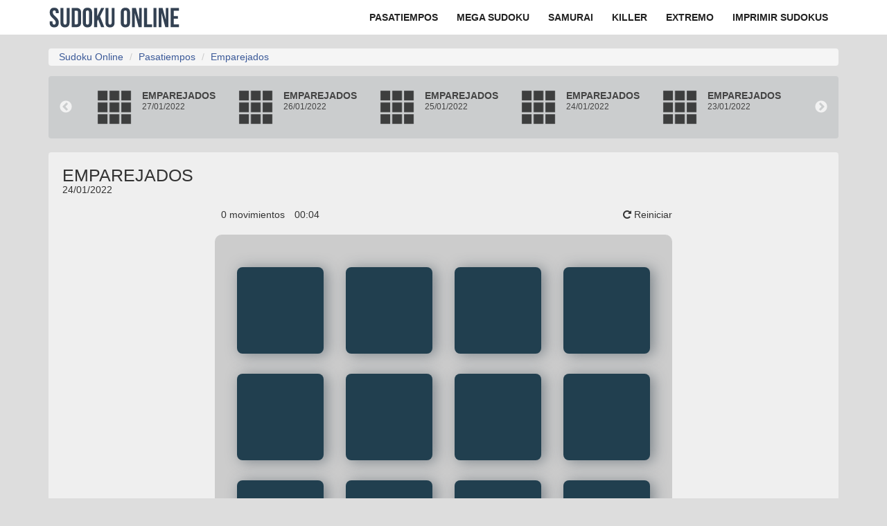

--- FILE ---
content_type: text/html; charset=UTF-8
request_url: https://www.sudoku-online.org/pasatiempos/emparejados/2022-01-24.html
body_size: 10799
content:
<!DOCTYPE html>
<html lang="es">
<head>
<title>Emparejados diario: el juego de memoria del 24 de enero</title>
<meta http-equiv="Content-Type" content="text/html; charset=utf-8">
<meta name="viewport" content="width=device-width, initial-scale=1.0">
<link href="/favicon.ico" type="image/x-icon" rel="icon">
<link href="/favicon.ico" type="image/x-icon" rel="shortcut icon">
<link rel="alternate" title="RSS Pasatiempos diarios" href="/feed.php" type="application/rss+xml">
<link rel="manifest" href="/manifest.json">
<meta name="Description" content="Cada día te presentamos una nueva combinación de imágenes con el objetivo de encontrar las que coinciden.">

<link rel="alternate" hreflang="es" href="https://www.sudoku-online.org/pasatiempos/emparejados/2022-01-24.html" /><link rel="preload" href="https://www.sudoku-online.org/img/logo.svg" as="image">
<link rel="stylesheet" href="https://www.sudoku-online.org/css/style.css?v=11.775454" type="text/css">
<style>
.navbar .brand{display:block;float:none!important;padding:6px 10px 6px 0;margin-left:0;font-size:1px;font-weight:400;color:#222;text-indent:-5000px;background:url(/img/logo.svg) 50% 50% no-repeat;width:190px;height:50px}
.archivo{background:#cbcdce;margin-bottom:20px;max-width:1280px;border-radius:4px;height:90px;overflow:hidden}
</style>
<link rel="preconnect" href="https://static.sudoku-online.org">
<link rel="preconnect" href="https://fonts.googleapis.com">
<link rel="preconnect" href="https://fonts.gstatic.com" crossorigin>
<!--<link href="https://fonts.googleapis.com/css2?family=Barlow+Semi+Condensed:wght@500&display=swap" rel="stylesheet">-->
<link rel="canonical" href="https://www.sudoku-online.org/pasatiempos/emparejados/">
<meta property="og:title" content="Emparejados diario: el juego de memoria del 24 de enero">
<meta property="og:site_name" content="Sudoku Online">
<meta property="og:url" content="https://www.sudoku-online.org/pasatiempos/emparejados/2022-01-24.html">
<meta property="og:description" content="Cada día te presentamos una nueva combinación de imágenes con el objetivo de encontrar las que coinciden.">
<meta property="og:type" content="article">
<meta property="og:image" content="https://www.sudoku-online.org/img/emparejados3.jpg">
<meta property="og:image:height" content="1080">
<meta property="og:image:width" content="1920">
<meta name="robots" content="max-image-preview:large">
<meta property="fb:app_id" content="150069238377154"/>
<meta property="mrf:canonical" content="https://www.sudoku-online.org/pasatiempos/emparejados/2022-01-24.html" />
<script type="application/ld+json">
{
  "@context": "https://schema.org",
  "@type": "Article",
  "articleSection": "Emparejados", 
  "mainEntityOfPage": {
    "@type": "WebPage",
    "@id": "https://www.sudoku-online.org/pasatiempos/emparejados/2022-01-24.html"
  },
  "headline": "Emparejados diario: el juego de memoria del 24 de enero",
  "description": "Cada día te presentamos una nueva combinación de imágenes con el objetivo de encontrar las que coinciden.",
  "image": {
        "@type": "ImageObject",
        "url": "https://www.sudoku-online.org/img/emparejados3.jpg",
        "height": 1080,
        "width": 1920
  },
  "author": {
    "@type": "Organization",
    "name": "Sudoku Online",
    "url": "https://www.sudoku-online.org/"
  },  
  "publisher": {
    "@type": "Organization",
    "name": "Sudoku Online",
    "logo": {
      "@type": "ImageObject",
      "url": "https://www.sudoku-online.org/img/logo.jpg", 
      "height":60, 
      "width":600
    }
  },
  "datePublished": "2022-01-24T00:00:33+01:00", 
  "dateModified": "2022-01-24T00:00:33+01:00"
}
</script><!-- HTML5 shim, for IE6-8 support of HTML5 elements -->
<!--[if lt IE 9]>
  <script src="http://html5shim.googlecode.com/svn/trunk/html5.js"></script>
<![endif]-->
<script type="application/ld+json">{"@context": "https://schema.org","@type":"Organization","name": "Sudoku Online","url": "https://www.sudoku-online.org","logo": "https://www.sudoku-online.org/img/logo.svg","address": {"@type": "PostalAddress","streetAddress": "Marqués de Pidal 7","addressLocality": "Oviedo","addressRegion": "Asturias","postalCode": "33004","addressCountry": "ES"},"contactPoint": {"@type": "ContactPoint","contactType": "contact","telephone": "+34639592149","email": "imanolif@gmail.com"},"sameAs":["https://www.facebook.com/sudokudiario","https://twitter.com/sudokudiario"]} </script>
<script type="application/ld+json">
  {
    "@context": "https://schema.org",
    "@type": "Organization",
    "url": "https://www.sudoku-online.org/",
    "logo": "https://www.sudoku-online.org/img/logo.svg"
  }
</script>
<meta name="verify-v1" content="1uTJN5LTvZRrzkjibvVURb6/sGt1UiYkAqBs3MSI128=">
<meta property="fb:admins" content="629479126" >
<!-- Google Tag Manager -->
<script>(function(w,d,s,l,i){w[l]=w[l]||[];w[l].push({'gtm.start':
new Date().getTime(),event:'gtm.js'});var f=d.getElementsByTagName(s)[0],
j=d.createElement(s),dl=l!='dataLayer'?'&l='+l:'';j.async=true;j.src=
'https://www.googletagmanager.com/gtm.js?id='+i+dl;f.parentNode.insertBefore(j,f);
})(window,document,'script','dataLayer','GTM-NBG2WS76');</script>
<!-- End Google Tag Manager -->
<script>
  window.dataLayer = window.dataLayer || [];
  function gtag(){dataLayer.push(arguments);}
  gtag('js', new Date());

  gtag('config', 'G-QHBCSYW85V', {
    send_page_view: false
  });

  gtag('event', 'page_view', {
    page_title: document.title,
    page_location:  location.href
    , game: "emparejados"  });

  gtag('event', 'conversion', { 'send_to': 'AW-1066928941/vxeuCNra3uwZEK2W4PwD', 'value': 1.0, 'currency': 'USD' }); 
</script>
<script type="text/javascript">
!function(){"use strict";function e(e){var t=!(arguments.length>1&&void 0!==arguments[1])||arguments[1],c=document.createElement("script");c.src=e,t?c.type="module":(c.async=!0,c.type="text/javascript",c.setAttribute("nomodule",""));var n=document.getElementsByTagName("script")[0];n.parentNode.insertBefore(c,n)}!function(t,c){!function(t,c,n){var a,o,r;n.accountId=c,null!==(a=t.marfeel)&&void 0!==a||(t.marfeel={}),null!==(o=(r=t.marfeel).cmd)&&void 0!==o||(r.cmd=[]),t.marfeel.config=n;var i="https://sdk.mrf.io/statics";e("".concat(i,"/marfeel-sdk.js?id=").concat(c),!0),e("".concat(i,"/marfeel-sdk.es5.js?id=").concat(c),!1)}(t,c,arguments.length>2&&void 0!==arguments[2]?arguments[2]:{})}(window,787,{} /* Config */)}();
</script>
<style>.slick-list,.slick-slider,.slick-track{display:block;position:relative}.slick-dots li,.slick-list,.slick-slider,.slick-track{position:relative}.slick-dots li,.slick-dots li button,.slick-next,.slick-prev{cursor:pointer;width:20px;height:20px}.slick-dots li button:before,.slick-next:before,.slick-prev:before{font-family:slick;-webkit-font-smoothing:antialiased;-moz-osx-font-smoothing:grayscale}.slick-slider{box-sizing:border-box;-webkit-user-select:none;-moz-user-select:none;-ms-user-select:none;user-select:none;-webkit-touch-callout:none;-khtml-user-select:none;-ms-touch-action:pan-y;touch-action:pan-y;-webkit-tap-highlight-color:transparent}.slick-list{overflow:hidden;margin:0;padding:0}.slick-dots li button:focus,.slick-dots li button:hover,.slick-list:focus{outline:0}.slick-list.dragging{cursor:pointer;}.slick-slider .slick-list,.slick-slider .slick-track{-webkit-transform:translate3d(0,0,0);-moz-transform:translate3d(0,0,0);-ms-transform:translate3d(0,0,0);-o-transform:translate3d(0,0,0);transform:translate3d(0,0,0)}.slick-track{top:0;left:0;margin-left:auto;margin-right:auto}.slick-track:after,.slick-track:before{display:table;content:''}.slick-track:after{clear:both}.slick-loading .slick-slide,.slick-loading .slick-track{visibility:hidden}.slick-slide{display:none;float:left;height:100%;min-height:1px}[dir=rtl] .slick-slide{float:right}.slick-initialized .slick-slide,.slick-slide img{display:block}.slick-arrow.slick-hidden,.slick-slide.slick-loading img{display:none}.slick-slide.dragging img{pointer-events:none}.slick-vertical .slick-slide{display:block;height:auto;border:1px solid transparent}.slick-loading .slick-list{background:url(/css/ajax-loader.gif) center center no-repeat #fff}.slick-dots li button,.slick-next,.slick-next:focus,.slick-next:hover,.slick-prev,.slick-prev:focus,.slick-prev:hover{color:transparent;outline:0;background:0 0}@font-face{font-family:slick;font-weight:400;font-style:normal;src:url(/css/fonts/slick.eot);src:url(/css/fonts/slick.eot?#iefix) format('embedded-opentype'),url(/css/fonts/slick.woff) format('woff'),url(/css/fonts/slick.ttf) format('truetype'),url(/css/fonts/slick.svg#slick) format('svg')}.slick-next,.slick-prev{font-size:0;line-height:0;position:absolute;top:50%;display:block;padding:0;-webkit-transform:translate(0,-50%);-ms-transform:translate(0,-50%);transform:translate(0,-50%);border:none}.slick-dots li button:focus:before,.slick-dots li button:hover:before,.slick-next:focus:before,.slick-next:hover:before,.slick-prev:focus:before,.slick-prev:hover:before{opacity:1}.slick-next.slick-disabled:before,.slick-prev.slick-disabled:before{opacity:.25}.slick-next:before,.slick-prev:before{font-size:20px;line-height:1;opacity:.75;color:#fff}.slick-prev{left:-25px}[dir=rtl] .slick-prev{right:-25px;left:auto}.slick-prev:before,[dir=rtl] .slick-next:before{content:'←'}.slick-next:before,[dir=rtl] .slick-prev:before{content:'→'}.slick-next{right:-25px}[dir=rtl] .slick-next{right:auto;left:-25px}.slick-dotted.slick-slider{margin-bottom:30px}.slick-dots{position:absolute;bottom:-25px;display:block;width:100%;padding:0;margin:0;list-style:none;text-align:center}.slick-dots li{display:inline-block;margin:0 5px;padding:0}.slick-dots li button{font-size:0;line-height:0;display:block;padding:5px;border:0}.slick-dots li button:before{font-size:6px;line-height:20px;position:absolute;top:0;left:0;width:20px;height:20px;content:'•';text-align:center;opacity:.25;color:#000}.slick-dots li.slick-active button:before{opacity:.75;color:#000}</style><script type="application/ld+json">
    {
        "@context": "http://schema.org",
        "@type": "BreadcrumbList",
        "itemListElement":
        [
                {
                    "@type": "ListItem",
                    "position": 1,
                    "item": {
                    "@id": "/",
                    "name": "Sudoku Online"
                    }
                },
                {
                    "@type": "ListItem",
                    "position": 2,
                    "item": {
                    "@id": "https://www.sudoku-online.org/pasatiempos/",
                    "name": "Pasatiempos diarios"
                    }
                },
                {
                    "@type": "ListItem",
                    "position": 3,
                    "item": {
                    "@id": "https://www.sudoku-online.org/pasatiempos/emparejados/",
                    "name": "Emparejados"
                    }
                }
         ]
    }
    </script><script type="text/javascript">
  window._taboola = window._taboola || [];
      _taboola.push({article:'auto'});
    !function (e, f, u, i) {
    if (!document.getElementById(i)){
      e.async = 1;
      e.src = u;
      e.id = i;
      f.parentNode.insertBefore(e, f);
    }
  }(document.createElement('script'),
  document.getElementsByTagName('script')[0],
  '//cdn.taboola.com/libtrc/sudoku-onlineorg/loader.js',
  'tb_loader_script');
  if(window.performance && typeof window.performance.mark == 'function')
    {window.performance.mark('tbl_ic');}
</script>
</head>
<body>

    <nav class="navbar navbar-static-top navbar-inner" role="navigation">
      <div class="container">
        <div class="navbar-header">
          <button type="button" class="navbar-toggle collapsed" data-toggle="collapse" data-target=".navbar-collapse">
            <span class="sr-only">Navegación</span>
            <span class="icon-bar"></span>
            <span class="icon-bar"></span>
            <span class="icon-bar"></span>
          </button>
                            <h2><a class="brand" href="https://www.sudoku-online.org">Sudoku Online</a></h2>
                    </div>
        <div class="collapse navbar-collapse bg-collapse" style="float: right;">
          <ul class="nav navbar-nav">
            <li><a href="/pasatiempos/" title="Pasatiempos diarios"><span>Pasatiempos</span></a></li>
            <li><a href="/megasudoku" title="Mega sudoku"><span>Mega Sudoku</span></a></li>
            <li><a href="/sudoku-samurai.php" title="Sudoku Samurai"><span>Samurai</span></a></li>
            <li><a href="/killer.php" title="Sudoku Killer"><span>Killer</span></a></li>
            <li><a href="/extremo.php" title="Sudoku Extremo"><span>Extremo</span></a></li>
            <li class="hidden-sm"><a href="/imprimir-sudokus.php" title="Sudokus para imprimir"><span>Imprimir sudokus</span></a></li>
          </ul>
        </div>
      </div>
    </nav>

<div class="container">

	<div class="row hidden-xs">
		<div class="col-md-12">
			<ul class="breadcrumb">
			  <li><a href="https://www.sudoku-online.org">Sudoku Online</a></li>
			  <li><a href="https://www.sudoku-online.org/pasatiempos/">Pasatiempos</a></li>
			  <li class="active"><a href="https://www.sudoku-online.org/pasatiempos/emparejados/">Emparejados</a></li>
			</ul>
		</div>
	</div>

</div>

<div class="container">

	<div class="row">

		<div class="col-xs-12 col-sm-12 col-md-12 col-lg-12">

			<div class="main_container">

				

			<div class="archivo">
				<div class="px-10">
					<div class="slide-archivo" data-slick='{"slidesToShow": 5, "slidesToScroll": 1}'>
											   	<div class="item-archivo">
						   		<a href="/pasatiempos/emparejados/2022-01-27.html">
									<div class="img">
										<img src="https://static.sudoku-online.org/img/icon/emparejados.png" alt="Archivo emparejados" />
									</div>
									<div class="info-archivo">
										<div class="juego">Emparejados</div>
										<div class="date">27/01/2022</div>
									</div>
								</a>
							</div>
						    						   	<div class="item-archivo">
						   		<a href="/pasatiempos/emparejados/2022-01-26.html">
									<div class="img">
										<img src="https://static.sudoku-online.org/img/icon/emparejados.png" alt="Archivo emparejados" />
									</div>
									<div class="info-archivo">
										<div class="juego">Emparejados</div>
										<div class="date">26/01/2022</div>
									</div>
								</a>
							</div>
						    						   	<div class="item-archivo">
						   		<a href="/pasatiempos/emparejados/2022-01-25.html">
									<div class="img">
										<img src="https://static.sudoku-online.org/img/icon/emparejados.png" alt="Archivo emparejados" />
									</div>
									<div class="info-archivo">
										<div class="juego">Emparejados</div>
										<div class="date">25/01/2022</div>
									</div>
								</a>
							</div>
						    						   	<div class="item-archivo">
						   		<a href="/pasatiempos/emparejados/2022-01-24.html">
									<div class="img">
										<img src="https://static.sudoku-online.org/img/icon/emparejados.png" alt="Archivo emparejados" />
									</div>
									<div class="info-archivo">
										<div class="juego">Emparejados</div>
										<div class="date">24/01/2022</div>
									</div>
								</a>
							</div>
						    						   	<div class="item-archivo">
						   		<a href="/pasatiempos/emparejados/2022-01-23.html">
									<div class="img">
										<img src="https://static.sudoku-online.org/img/icon/emparejados.png" alt="Archivo emparejados" />
									</div>
									<div class="info-archivo">
										<div class="juego">Emparejados</div>
										<div class="date">23/01/2022</div>
									</div>
								</a>
							</div>
						    						   	<div class="item-archivo">
						   		<a href="/pasatiempos/emparejados/2022-01-22.html">
									<div class="img">
										<img src="https://static.sudoku-online.org/img/icon/emparejados.png" alt="Archivo emparejados" />
									</div>
									<div class="info-archivo">
										<div class="juego">Emparejados</div>
										<div class="date">22/01/2022</div>
									</div>
								</a>
							</div>
						    						   	<div class="item-archivo">
						   		<a href="/pasatiempos/emparejados/2022-01-21.html">
									<div class="img">
										<img src="https://static.sudoku-online.org/img/icon/emparejados.png" alt="Archivo emparejados" />
									</div>
									<div class="info-archivo">
										<div class="juego">Emparejados</div>
										<div class="date">21/01/2022</div>
									</div>
								</a>
							</div>
						    					</div>
				</div>
			</div>


			<style>
				.px-10
				{
					padding: 0 40px
				}

				@media (max-width: 575px) {
					.archivo .px-10
					{
						padding: 0;
					}

					.archivo .slick-prev {
					    left: 5px;
					}

					.archivo .slick-next {
					    right: 5px;
					}
				}

				.archivo
				{					
					background: #CBCDCE;
					margin-bottom: 20px;
					max-width: 1280px;
					border-radius: 4px;
					height: 90px;
					overflow: hidden;
				}

				.slide-archivo
				{
					display: flex;
					padding: 20px;
				}

				.item-archivo
				{
					padding: 0 10px;
				}

				.item-archivo a
				{
					display: flex !important;
					color: #444;
					text-decoration: none;
					outline: none;
				}

				.item-archivo .juego
				{
					font-size: 14px;
					font-weight: bold;
					text-transform: uppercase;
				}

				.item-archivo .date
				{
					font-size: 12px;
				}

				.item-archivo img
				{
					width: 50px;
					height: 50px;
					display: block;
					opacity: 0.7;
				}

				.info-archivo
				{
					display: flex;
					flex-direction: column;
					padding-left: 15px;
				}
			</style>
				<div class="juego_container">
					
					<h2 class="game">Emparejados <span class="">24/01/2022</span></h2>
				
					<div class="game_container">

					    <div class="overlay">
					        <div class="overlay-content">
					                <section class="switch-msg"></section>
					                <ul class="stars"></ul>
					                <h4>Resuelto con <span class="moves">0</span> movimientos en  <span class="timer"><span class="timer-minutes">0</span>:<span class="timer-seconds">00</span></span></h4> 
					                <button class="restart"><i class="fa fa-repeat"></i> Jugar otra vez</button>
					        </div>
					    </div>


					    <div class="game_container">
					    	
					        <section class="score-panel">
					        	<ul class="stars"></ul>

					        	<span class="moves">0</span> movimientos
					            <span class="timer"><span class="timer-minutes">0</span>:<span class="timer-seconds">00</span></span>

					            <div class="restart">
					        		<i class="fa fa-repeat"></i> Reiniciar
					        	</div>
					        </section>

					        <ul class="deck"></ul>
					    </div>	    

					</div>
				</div>

				<div id="quees">
										<article>
						<div class="row">
							<div class="col-xs-12 col-sm-4">
								<img src="https://www.sudoku-online.org/img/emparejados3.jpg" alt="Emparejados" class="img-responsive" />
							</div>
							<div class="col-xs-12 col-sm-8">
								<h1 class="article my-0 py-xs-10">Emparejados diario: el juego de memoria del 24 de enero</h1>
								<p class="py-5">24/01/2022 - 00:01</p>
								<p>Cada día te presentamos una nueva combinación de 16 imágenes boca abajo y en orden aleatorio con el objetivo de dar la vuelta a los pares que coinciden usando tu memoria.</p>
								                                    <p><div class="pt-10"><a href="/pasatiempos/emparejados/" class="btn btn-default">Archivo del Emparejados diario <span class="glyphicon glyphicon-play-circle"></span></a></div></p>
                                							</div>
						</div>
					</article>
				</div>

			</div>


			<div class="row">
                <div class="col-xs-12 col-sm-12 col-md-12 col-lg-12">
                    <div id="taboola-below-article-thumbnails"></div>
                    <script type="text/javascript">
                      window._taboola = window._taboola || [];
                      _taboola.push({
                        mode: 'alternating-thumbnails-a',
                        container: 'taboola-below-article-thumbnails',
                        placement: 'Below Article Thumbnails',
                        target_type: 'mix'
                      });
                    </script>
                </div>
            </div>



	<!-- Aviso de Suscripción a WhatsApp -->
<div class="whatsapp-banner">
  <div class="whatsapp-content">
    <img src="https://cdn-icons-png.flaticon.com/512/733/733585.png" alt="WhatsApp Icon" class="whatsapp-icon">
    <p><strong>¡Únete a nuestro canal de WhatsApp!</strong> Recibe las últimas novedades, trucos y desafíos de sudoku y pasatiempos.</p>
    <a href="https://whatsapp.com/channel/0029VawYXhd3GJOtBm8Hd53q" class="whatsapp-button" target="_blank">Únete Ahora</a>
  </div>
</div>

<style>

.whatsapp-banner {
    background-color: #e6fffa;
    padding: 15px 20px;
    text-align: center;
    margin-bottom: 20px;
    border: 2px solid #25D366;
    border-radius: 10px;
}

.whatsapp-content {
  margin: 0 auto;
  display: flex;
  flex-wrap: wrap;
  align-items: center;
  justify-content: center;
}

.whatsapp-icon {
  width: 40px;
  height: 40px;
  margin-right: 15px;
}

.whatsapp-content p {
  margin: 0 10px 0 0;
  font-size: 1.1em;
  color: #333;
}

.whatsapp-button {
  display: inline-block;
  padding: 10px 20px;
  background-color: #25D366; 
  color: #fff;
  text-decoration: none;
  border-radius: 5px;
  font-weight: bold;
  transition: background-color 0.3s ease;
}

.whatsapp-button:hover {
  background-color: #1ebe57;
}

/* Responsivo */
@media (max-width: 768px) {
  .whatsapp-content {
    flex-direction: column;
  }
  
  .whatsapp-content p {
    margin-bottom: 15px;
    text-align: center;
  }

  .whatsapp-icon {
    margin-bottom: 10px;
  }
}
</style>

<div class="row">

	<div class="col-xs-12 col-sm-12 col-md-12 col-lg-12 col-xl-push-1 col-xl-10">

		<h2 class="py-10">Pasatiempos diarios -  24/01/2022</h2>

		<div class="row" style="margin-bottom: 30px">

			

			
			

			

			


			

			<div class="col-xs-6 col-sm-3 col-md-3 py-10">
				<a href="/pasatiempos/palabrejas/2022-01-24.html" title="Palabrejas">
				<picture class="image">
						    <source srcset="https://www.sudoku-online.org/img/palabrejas_p4.webp" media="(max-width: 767px)">
						    <source srcset="https://www.sudoku-online.org/img/palabrejas_p4.webp">

						    <img loading="lazy" style="width: 100%; height: auto; max-width: 100%;" height="495" width="880" src="https://www.sudoku-online.org/img/palabrejas_p4.jpg" alt="Palabrejas diarias">
						</picture>
					</a>
			</div>


			
			

			
			<div class="col-xs-6 col-sm-3 col-md-3 py-10">
				<a href="/pasatiempos/palabra-secreta/2022-01-24.html" title="Wordle diario">
					<picture class="image">
						    <source srcset="https://www.sudoku-online.org/img/palabra-secreta_p4.webp" media="(max-width: 767px)">
						    <source srcset="https://www.sudoku-online.org/img/palabra-secreta_p4.webp">

						    <img loading="lazy" style="width: 100%; height: auto; max-width: 100%;" height="495" width="880" src="https://www.sudoku-online.org/img/palabra-secreta_p4.jpg" alt="Wordle - La Palabra Secreta">
						</picture>
				</a>
			</div>

			
			

			

			

			

			
			

			
			

			
			
			
			
			<div class="col-xs-6 col-sm-3 col-md-3 py-10">
				<a href="/pasatiempos/mahjong/2022-01-24.html" title="Mahjong diario">
					<picture class="image">
						    <source srcset="https://www.sudoku-online.org/img/mahjong_p4.webp" media="(max-width: 767px)">
						    <source srcset="https://www.sudoku-online.org/img/mahjong_p4.webp">

						    <img loading="lazy" style="width: 100%; height: auto; max-width: 100%;" height="495" width="880" src="https://www.sudoku-online.org/img/mahjong_p4.jpg" alt="Mahjong diario">
						</picture>
				</a>
			</div>
			
			

			

			<div class="col-xs-6 col-sm-3 col-md-3 py-10">
				<a href="/pasatiempos/emparejados/2022-01-24.html" title="Emparejados diario">
					<picture class="image">
						    <source srcset="https://www.sudoku-online.org/img/emparejados_p4.webp" media="(max-width: 767px)">
						    <source srcset="https://www.sudoku-online.org/img/emparejados_p4.webp">

						    <img loading="lazy" style="width: 100%; height: auto; max-width: 100%;" height="495" width="880" src="https://www.sudoku-online.org/img/emparejados_p4.jpg" alt="Emparejados diario">
						</picture>
				</a>
			</div>

			<div class="col-xs-6 col-sm-3 col-md-3 py-10">
				<a href="/pasatiempos/puzzle/2022-01-24.html" title="Puzzle diario">
					<picture class="image">
						    <source srcset="https://www.sudoku-online.org/img/puzzle_p4.webp" media="(max-width: 767px)">
						    <source srcset="https://www.sudoku-online.org/img/puzzle_p4.webp">

						    <img loading="lazy" style="width: 100%; height: auto; max-width: 100%;" height="495" width="880" src="https://www.sudoku-online.org/img/puzzle_p4.jpg" alt="Puzzle diario">
						</picture>
				</a>
			</div>

			<div class="col-xs-6 col-sm-3 col-md-3 py-10">
				<a href="/pasatiempos/ordena-letras/2022-01-24.html" title="Ordena Letras diario">
					<picture class="image">
						    <source srcset="https://www.sudoku-online.org/img/ordena-letras_p4.webp" media="(max-width: 767px)">
						    <source srcset="https://www.sudoku-online.org/img/ordena-letras_p4.webp">

						    <img loading="lazy" style="width: 100%; height: auto; max-width: 100%;" height="495" width="880" src="https://www.sudoku-online.org/img/ordena-letras_p4.jpg" alt="Ordena Letras diario">
						</picture>
				</a>
			</div>

			<div class="col-xs-6 col-sm-3 col-md-3 py-10">
				<a href="/pasatiempos/mini-matematicas/2022-01-24.html" title="Mini Matemáticas diario">
					<picture class="image">
						    <source srcset="https://www.sudoku-online.org/img/mini-matematicas_p4.webp" media="(max-width: 767px)">
						    <source srcset="https://www.sudoku-online.org/img/mini-matematicas_p4.webp">

						    <img loading="lazy" style="width: 100%; height: auto; max-width: 100%;" height="495" width="880" src="https://www.sudoku-online.org/img/mini-matematicas_p4.jpg" alt="Mini Matemáticas diario">
						</picture>
				</a>
			</div>

			<div class="col-xs-6 col-sm-3 col-md-3 py-10">
				<a href="/pasatiempos/laberinto/2022-01-24.html" title="Laberinto diario">
					<picture class="image">
						    <source srcset="https://www.sudoku-online.org/img/laberinto_p4.webp" media="(max-width: 767px)">
						    <source srcset="https://www.sudoku-online.org/img/laberinto_p4.webp">

						    <img loading="lazy" style="width: 100%; height: auto; max-width: 100%;" height="495" width="880" src="https://www.sudoku-online.org/img/laberinto_p4.jpg" alt="Laberinto diario">
						</picture>
				</a>
			</div>

			
			
			<div class="col-xs-6 col-sm-3 col-md-3 py-10">
				<a href="/diario/2022-01-24.html" title="Sudoku diario">
					<picture class="image">
						    <source srcset="https://www.sudoku-online.org/img/sudoku-diario_p4.webp" media="(max-width: 767px)">
						    <source srcset="https://www.sudoku-online.org/img/sudoku-diario_p4.webp">

						    <img loading="lazy" style="width: 100%; height: auto; max-width: 100%;" height="495" width="880" src="https://www.sudoku-online.org/img/sudoku-diario_p4.jpg" alt="Sudoku diario">
						</picture>
				</a>
			</div>

			
			
		</div>


	</div>

</div>


		</div>

	</div>

</div>

<link rel="stylesheet prefetch" href="https://cdn.jsdelivr.net/npm/animate.css@3.5.2/animate.min.css">
<link rel="stylesheet" href="/pasatiempos/parejas/css/app.css?123">
<script src="/pasatiempos/parejas/js/app.js?1"></script>

<script>
	function initgame()
	{
		$(".slide-archivo").slick({responsive: [
		    {
		      breakpoint: 1200,
		      settings: {
		        slidesToShow: 3,
		        slidesToScroll: 1,
		        infinite: true,
		      }
		    },
		    {
		      breakpoint: 650,
		      settings: {
		        slidesToShow: 2,
		        slidesToScroll: 1
		      }
		    },
		    {
		      breakpoint: 500,
		      settings: {
		        slidesToShow: 1,
		        slidesToScroll: 1,
		        arrows: true,
		        variableWidth: true
		      }
		    }
		  ]});

		$(".archivo").show();

		var category = "caras"; var orden = ["4","7","2","3","9","10","2","11","7","4","3","5","11","5","10","9"]; 

		initGame(category, orden);

		setInterval(function() { ga("send","event", 'Emparejados', 'Jugando', '2022-01-24'); }, 30000);
	}
</script>
	


<footer class="footer">
<!--
  <section class="newsletter">
    <div class="container">
      <div class="row">
        <div class="col-xs-12 col-sm-offset-2 col-sm-8  col-md-offset-3 col-md-6">
          <h3>Suscríbete a nuestra newsletter</h3>

          <p>Únete a nuestros suscriptores y recibe juegos exclusivos y novedades directamente en tu correo electrónico</p> 

            <form class="simple_form form form-vertical" id="subscribe-form" action="https://sudoku-online.ipzmarketing.com/f/f4C43MXm1VE" accept-charset="UTF-8" method="post">
              <label style="position: absolute; left: -5000px" tabindex="-1" for="anotheremail">Email</label><input type="text" name="anotheremail" id="anotheremail" style="position: absolute; left: -5000px" tabindex="-1" autocomplete="new-password" />
              <div class="input-group email optional subscriber_email">
                <input class="string email optional form-control" type="email" placeholder="Introduce tu email" name="subscriber[email]" id="subscriber_email" />
                <span class="input-group-btn">
                  <button class="btn btn-primary" type="submit" data-disable-with="Procesando">Suscribirme</button>
                </span>
              </div>
              <div class="form-group boolean required subscriber_subscribed_with_acceptance"><div class="checkbox"><input value="0" autocomplete="off" type="hidden" name="subscriber[subscribed_with_acceptance]" /><label class="boolean required" for="subscriber_subscribed_with_acceptance"><input class="boolean required" required="required" aria-required="true" type="checkbox" value="1" name="subscriber[subscribed_with_acceptance]" id="subscriber_subscribed_with_acceptance" /><abbr title="Requerido"> </abbr> Aceptar política de privacidad</label></div></div>
          </form>
        </div>
      </div>
    </div>
  </section>
-->

  <section class="foolinks">
    <div class="container">
      <div class="row">

        <div class="col-xs-12 col-sm-4">
          <div class="row">
            <div class="col-xs-6 col-md-4">
              <a href="https://www.sudoku-online.org"><img src="/img/sudoku_s.svg?1" alt="Sudoku Online" title="La web de los sudokus" /></a>
            </div>
              
            <div class="col-xs-6 col-md-8">  
              <span class="tit">Sudoku Online</span>
              <ul class="footer-links">
                    <li><a href="/contacto.php">Contacto</a></li>
                    <li><a href="/acerca.php">Sobre nosotros</a></li>
                    <li><a href="/revista/">Revista Sudoku</a></li>
                    <li><a href="/en/games/" hreflang="en">Daily Games</a></li>
                    <li><a href="/privacidad.php">Política de privacidad</a></li>
                    <li><a href="/cookies.php">Política de cookies</a></li>
              </ul>

              <span class="glyphicon glyphicon-play-circle"></span>
            </div>
          </div>
          
        </div>
        <div class="col-xs-12 col-sm-8">

          <div class="row">
            <div class="col-xs-6 col-md-4">  
              <span class="tit">Sudokus</span>
                <ul class="footer-links">
                  <li><a href="/sudoku-diario.php">Sudoku Diario</a></li>
                  <li><a href="/extremo.php">Sudoku Extremo</a></li>
                  <li><a href="/sudoku-dificil.php">Sudoku Difícil</a></li>
                  <li><a href="/medio.php">Sudoku Medio</a></li>
                  <li><a href="/facil.php">Sudoku Fácil</a></li>
                  <li><a href="/mini.php">Sudoku Mini</a></li>
                  <li><a href="/killer.php">Sudoku Killer</a></li>
                  <li><a href="/sudoku-puzzle.php">Sudoku Puzzle</a></li>
                  <li><a href="/calcudoku.php">Calcudoku</a></li>
                  <li><a href="/super.php">Sudoku Super</a></li>
                  <li><a href="/megasudoku">Mega Sudoku</a></li>
                  <li><a href="/sudoku-samurai.php">Sudoku Samurai</a></li>
                  <li><a href="/imprimir-sudokus.php">Imprimir sudokus</a></li>
                  <li><a href="/sudokus-ninos.php">Para niños</a></li>
                </ul>
            </div>

            <div class="col-xs-6 col-md-4">  
              <span class="tit">Pasatiempos diarios</span>
                <ul class="footer-links">
                  <li><a href="/pasatiempos/palabra-secreta/" title="Wordle diario">La Palabra Secreta</a></li>
                  <li><a href="/pasatiempos/palabras-cruzadas/" title="Palabras Cruzadas">Palabras Cruzadas</a></li>
                  <li><a href="https://www.sudoku-online.org/pasatiempos/letraszen/" title="Letras Zen">Letras Zen</a></li>
                  <li><a href="/pasatiempos/cazapalabra/" title="Cazapalabra">Cazapalabra</a></li>
                  <li><a href="/pasatiempos/ordena-colores/" title="Ordena Colores">Ordena Colores</a></li>
                  <li><a href="/pasatiempos/crucigramas/" title="Crucigrama diario">Crucigrama</a></li>
                  <li><a href="/pasatiempos/minicrucigramas/" title="Mini Crucigrama diario">Mini Crucigrama</a></li>
                  <li><a href="/pasatiempos/palabrejas/" title="Palabrejas">Palabrejas</a></li>
                  <li><a href="/pasatiempos/sopas-de-letras/" title="Sopas de letras">Sopa de letras</a></li>
                  <li><a href="/pasatiempos/tejeletras/" title="Tejeletras">Tejeletras</a></li>
                  <li><a href="/pasatiempos/mahjong/" title="Mahjong diario">Mahjong</a></li>
                  <li><a href="/pasatiempos/emparejados/" title="Emparejados - Juego de Memoria">Emparejados</a></li>
                  <li><a href="/pasatiempos/puzzle/" title="Puzzle diario">Puzzle diario</a></li>
                  <li><a href="/pasatiempos/ordena-letras/" title="Ordena Letras - Juego de Palabras">Ordena Letras</a></li>
                  <li><a href="/pasatiempos/mini-matematicas/" title="Mini Matemáticas">Mini Matemáticas</a></li>
                </ul>
            </div>

            <div class="col-xs-6 col-md-4">  
                <span class="tit" style="">Más Pasatiempos</span>
                <ul class="footer-links">
                  <li><a href="https://www.sudoku-online.org/pasatiempos/solitario/" title="Solitario de palabras">Solitario</a></li>
                  <li><a href="https://www.sudoku-online.org/pasatiempos/letrix/" title="Letrix">Letrix</a></li>
                  <li><a href="https://www.sudoku-online.org/pasatiempos/buscaminas/" title="Buscamians">Buscaminas</a></li>
                  <li><a href="https://www.sudoku-online.org/pasatiempos/colorbricks/" title="Colorbricks">Colorbricks</a></li>
                  <li><a href="https://www.sudoku-online.org/pasatiempos/hexabloques/" title="Colorbricks">Hexabloques</a></li>
                  <li><a href="/pasatiempos/conectados/" title="Conectados diario">Conectados</a></li>
                  <li><a href="https://www.sudoku-online.org/pasatiempos/ahorcado/" title="Ahorcado diario">Ahorcado</a></li>
                  <li><a href="/pasatiempos/averiados/" title="Averiado diario">Averiado</a></li>
                  <li><a href="/pasatiempos/desbloqueados/" title="Desbloqueados diario">Desbloqueados</a></li>
                  <li><a href="/pasatiempos/enlazados/" title="Enlazados diario">Enlazados</a></li>
                  <li><a href="/pasatiempos/laberinto/" title="Laberinto diario">Laberinto diario</a></li>
                  <li><a href="/pasatiempos/diferencias/" title="Encuentra las diferencias">Diferencias</a></li>
                  <li><a href="https://www.sudoku-online.org/pasatiempos/quiz/geoquiz/" title="GeoQuiz - Test de Geografía">Quiz de Geografía</a></li>
                  <li><a href="https://www.sudoku-online.org/pasatiempos/quiz/banderas/" title="Quiz de Banderas diario">Quiz de Banderas</a></li>
                  <li><a href="https://www.sudoku-online.org/pasatiempos/quiz/pasalabola/" title="Pasalabola - ¿Cuánto sabes de fútbol?">Quiz de fútbol</a></li>
                </ul>
            </div>
          </div>

        </div>

      </div>

      <div class="footer-langs" style="margin-top: 1rem; text-align: center;">
        <a href="https://www.sudoku-online.org/en/" style="margin: 0 0.5rem;">
          <img src="https://flagcdn.com/16x12/gb.png" srcset="https://flagcdn.com/32x24/gb.png 2x, https://flagcdn.com/48x36/gb.png 3x" width="16" height="12" alt="United Kingdom"> English
        </a>
        |
        <a href="https://www.sudoku-online.org/" style="margin: 0 0.5rem;">
          <img src="https://flagcdn.com/16x12/es.png" srcset="https://flagcdn.com/32x24/es.png 2x, https://flagcdn.com/48x36/es.png 3x" width="16" height="12" alt="Spain"> Español
        </a>
        |
        <a href="https://www.sudoku-online.org/fr/" style="margin: 0 0.5rem;">
           <img src="https://flagcdn.com/16x12/fr.png" srcset="https://flagcdn.com/32x24/fr.png 2x, https://flagcdn.com/48x36/fr.png 3x" width="16" height="12" alt="France"> Français
        </a>
        |
        <a href="https://www.sudoku-online.org/pt/" style="margin: 0 0.5rem;">
          <img src="https://flagcdn.com/16x12/pt.png" srcset="https://flagcdn.com/32x24/pt.png 2x, https://flagcdn.com/48x36/pt.png 3x" width="16" height="12" alt="Portugal"> Português
        </a>
      </div>

    </div>
  </section>

  <section class="cpy">
    <div class="container">
      <div class="row">
        <div class="col-md-12">
          <div class="metalinks">
              <p><strong>2025 Sudoku-online.org</strong> - La web de los sudokus</p>
              <p class="somos">C/Marqués de Pidal 7 3D, 33004 Oviedo, Asturias, España</p>
          </div>
        </div>
      </div>
    </div>
  </section>

</footer>

<script type="module">
/*
  import { initializeApp } from "https://www.gstatic.com/firebasejs/9.6.1/firebase-app.js";
  import { getAnalytics } from "https://www.gstatic.com/firebasejs/9.6.1/firebase-analytics.js";
  import { getMessaging, getToken  } from "https://www.gstatic.com/firebasejs/9.6.1/firebase-messaging.js";
  import { getDatabase, ref, set  } from "https://www.gstatic.com/firebasejs/9.6.1/firebase-database.js";
  import { initializeAppCheck, ReCaptchaV3Provider } from "https://www.gstatic.com/firebasejs/9.6.1/firebase-app-check.js";

  const firebaseConfig = {
    apiKey: "AIzaSyBYJTYa4Mmsl3vdc1H0SiKjfAXrvTr3TUQ",
    authDomain: "sudoku-951de.firebaseapp.com",
    projectId: "sudoku-951de",
    storageBucket: "sudoku-951de.appspot.com",
    messagingSenderId: "592890869034",
    appId: "1:592890869034:web:0e4d509914d413ea40da53",
    measurementId: "G-6RZEQZVNG3",
    databaseURL: "https://sudoku-951de-default-rtdb.europe-west1.firebasedatabase.app/"
  };

  const app = initializeApp(firebaseConfig);
  const analytics = getAnalytics(app);
  const firestore = getDatabase(app);
  const messaging = getMessaging();

  const appCheck = initializeAppCheck(app, {
    provider: new ReCaptchaV3Provider('6Lcxd8wdAAAAABWRrafIvKGoCTS0Qf_Lk-ykPGnX'),
    isTokenAutoRefreshEnabled: true
  });

  function getTokenFCM()
  {
    getToken(messaging, { vapidKey: 'BEuxSsPGCVfGRRJocRjZN5pGfSoW8TrwaJedi_x5BYtlAfvMXti5YLpTYibafEHpOYO-jrzFgs-aCe0DaLo5kEk' }).then((currentToken) => {
      if (currentToken) 
      {
        console.log("Current token: "+currentToken);
        sendTokenToServer(currentToken);
      } 
      else 
      {
        console.log('No registration token available. Request permission to generate one.');
        setTokenSentToServer(false);
        requestPermission();
      }
    }).catch((err) => {
      console.log('An error occurred while retrieving token. ', err);
    });
  }

  getTokenFCM();

  function requestPermission() 
  {
    console.log('Requesting permission...');
    Notification.requestPermission().then((permission) => {
      if (permission === 'granted') 
      {
        console.log('Notification permission granted.');
        getTokenFCM();
      } else {
        console.log('Unable to get permission to notify.');
      }
    });
  }

  function isTokenSentToServer() {
    return window.localStorage.getItem('sentToServer') === '1';
  }

  function setTokenSentToServer(sent) {
    window.localStorage.setItem('sentToServer', sent ? '1' : '0');
  }

  function sendTokenToServer(currentToken) 
  {
    if (!isTokenSentToServer()) {
      console.log('Sending token to server...');

      set(ref(firestore, 'users/' + currentToken), {
        date: Date.now()
      });

      setTokenSentToServer(true);
    } else {
      console.log('Token already sent to server so won\'t send it again unless it changes');
    }
  }
  */
</script>
<script type="text/javascript">

  function viewport() 
  {
      var e = window, a = 'inner';
      if (!('innerWidth' in window )) {
          a = 'client';
          e = document.documentElement || document.body;
      }
      return { width : e[ a+'Width' ] , height : e[ a+'Height' ] };
  }

    var myviewport = viewport(); 

    

  function myinit() 
  {
      var es_diario = false;
      var s = null;

    if (typeof initgame != "undefined")
    {
      initgame();
    }


    //mi_cookies();

    let element_ad = document.getElementById("ads_vertical");
    if (myviewport.width < 992)
    {
      if (typeof element_ad != "undefined" && element_ad != null)
        element_ad.parentNode.removeChild(element_ad);
    }
    else if (typeof element_ad != "undefined" && element_ad != null)
    {
      (adsbygoogle = window.adsbygoogle || []).push({});
    }

    /*
    var element_ad = document.getElementById("mega_pub");
    if (myviewport.width < 768)
    {
      if (typeof element_ad != "undefined" && element_ad != null)
        element_ad.parentNode.removeChild(element_ad);
    }
    else if (typeof element_ad != "undefined" && element_ad != null)
    {
      $(element_ad).html("<div id=\"64124-1\"><script src=\"//ads.themoneytizer.com/s/gen.js?type=1\"><\/script><script src=\"//ads.themoneytizer.com/s/requestform.js?siteId=64124&formatId=1\"><\/script><\/div>");
    }
    */

  }

</script>
<script type="text/javascript" src="/css/bootstrap.js?1FGf"></script>

    
<script async src="https://pagead2.googlesyndication.com/pagead/js/adsbygoogle.js?client=ca-pub-6206547012943992" data-overlays="bottom" crossorigin="anonymous"></script>
<div id="stats">
  <script type="text/javascript" language="javascript">
  var sc_project=1419377; 
  var sc_invisible=1; 
  var sc_partition=11; 
  var sc_security="c089a38a"; 
  </script>
  <script type="text/javascript" async language="javascript" src="https://www.statcounter.com/counter/counter.js"></script>
  <noscript><img src="https://c12.statcounter.com/counter.php?sc_project=1419377&java=0&security=c089a38a&invisible=1" /></noscript>
</div>

<script type="text/javascript">
  window._taboola = window._taboola || [];
  _taboola.push({flush: true});
</script>
</body>
</html>

--- FILE ---
content_type: text/html; charset=utf-8
request_url: https://www.google.com/recaptcha/api2/aframe
body_size: 136
content:
<!DOCTYPE HTML><html><head><meta http-equiv="content-type" content="text/html; charset=UTF-8"></head><body><script nonce="Kobsgn3kLqXJQzQ-xtEfdA">/** Anti-fraud and anti-abuse applications only. See google.com/recaptcha */ try{var clients={'sodar':'https://pagead2.googlesyndication.com/pagead/sodar?'};window.addEventListener("message",function(a){try{if(a.source===window.parent){var b=JSON.parse(a.data);var c=clients[b['id']];if(c){var d=document.createElement('img');d.src=c+b['params']+'&rc='+(localStorage.getItem("rc::a")?sessionStorage.getItem("rc::b"):"");window.document.body.appendChild(d);sessionStorage.setItem("rc::e",parseInt(sessionStorage.getItem("rc::e")||0)+1);localStorage.setItem("rc::h",'1766555365742');}}}catch(b){}});window.parent.postMessage("_grecaptcha_ready", "*");}catch(b){}</script></body></html>

--- FILE ---
content_type: text/css
request_url: https://www.sudoku-online.org/pasatiempos/parejas/css/app.css?123
body_size: 1063
content:


.game_container {
    display: flex;
    justify-content: center;
    align-items: center;
    flex-direction: column;
}

.grid_container {
    display: flex;
    justify-content: center;
    align-items: center;
    flex-direction: column;
}



.title {
    font-family: 'Montserrat', sans-serif;
    font-weight: 700;
    color:white;
    font-size:3rem;
}

.title img {
    width:50px;
    margin:0 10px;
    vertical-align: text-top;
}

.deck {
    width: 660px;
    min-height: 680px;
    background-color: #ccc;
    padding: 32px;
    border-radius: 10px;
    display: flex;
    flex-wrap: wrap;
    justify-content: space-between;
    align-items: center;
    margin: 0 0 3em;
}

.deck .card {
    height: 125px;
    width: 125px;
    background: #213f4f;
    font-size: 0;
    color: #ffffff;
    border-radius: 8px;
    cursor: pointer;
    display: flex;
    justify-content: center;
    align-items: center;
    box-shadow: 5px 2px 20px 0 rgba(46, 61, 73, 0.5);
}

.card img {display:none;}
.card.show img {display:block;}
.card.match img {display:block;}

.deck .card.open {
    transform: rotateY(180);
    background: #fff;
    cursor: default;
}

.deck .card.show {
    font-size: 33px;
    background: #d8e2f2;
    display: flex !important;
}

.deck .card.match {
    cursor: default;
    background: #1dd1a1;
    /*background-color: #1abc9c;*/
    font-size: 33px;
}

.deck .card.unmatch {
    cursor: default;
    background: #ff7675;
    font-size: 33px;
}

.card img {width:100px;}



.score-panel {
    text-align: left;
    width: 660px;
    margin-bottom:20px;
    padding: 0;
}

.score-panel .stars {
    margin: 0;
    padding: 0;
    display: inline-block;
    margin: 0 5px 0 0;
}

.score-panel .stars li {
    list-style: none;
    display: inline-block;
}

.score-panel .restart {
    float: right;
    cursor: pointer;
}


.score-panel .timer {
    padding-left:10px;}



.overlay {
    height: 100%;
    width: 100%;
    position: fixed;
    z-index: 1;
    top: 0;
    left: 0;
    background-color: white;
    background-color: rgba(230,230,230, 0.95);
    overflow-x: hidden;
    transition: 0.5s;
    display:none;
}

.overlay-content {
    position: relative;
    top: 20%;
    width: 100%;
    text-align: center;
    margin-top: 30px;
}

.overlay-content button {
    background:#2ecc71;
    border-radius: 20px;
    border:0;
    padding:10px 20px;
    color:white;
    font-size:2em;
    cursor:pointer;
}

.overlay-content button:hover {
    background:#27ae60;
    /*font-size:1em;*/
}

.overlay-content .stars {
    margin: 0;
    padding: 0;
    display: inline-block;
    margin: 0 5px 0 0;
    font-size:30px;
    color:#ffa502;
}

.overlay-content .stars li {
    list-style: none;
    display: inline-block;
    margin:0 10px;
}



@media screen and (min-width: 500px) and (max-width: 750px) {

.title {
    font-size:2.2rem;
}

.score-panel {width:400px;}

.score-panel .timer {
    padding-left:70px;
}

.deck {
    width: 450px;
    min-height: 470px;
    background-color: #ccc;
    padding: 20px;
}

.deck .card {
    height: 90px;
    width: 90px;
}

.card img {
    width: 80px;
}

.overlay-content {
    top:10%;
}

}



@media screen and (max-width: 500px)  {

.title {
    font-size:1.6rem;
}

.title img
{
    width: 35px;
}

.score-panel {width:280px;}

.score-panel .timer 
{
    padding-left: 10px;
}

.deck {
    width: 320px;
    min-height: 340px;
    background-color: #ccc;
    padding: 15px;
}

.deck .card {
    height: 65px;
    width: 65px;
}

.card img {
    width: 55px;
}


.overlay-content img {
    width:200px;
}

.overlay-content {
    top:5%;
}
}


--- FILE ---
content_type: image/svg+xml
request_url: https://www.sudoku-online.org/img/logo.svg
body_size: 1104
content:
<svg version="1.1" xmlns="http://www.w3.org/2000/svg" xmlns:xlink="http://www.w3.org/1999/xlink" viewBox="1005,589.5,550,100"><g id="document" fill="#ffffff" fill-rule="nonzero" stroke="#334152" stroke-width="0" stroke-linecap="butt" stroke-linejoin="miter" stroke-miterlimit="10" stroke-dasharray="" stroke-dashoffset="0" font-family="none" font-weight="none" font-size="none" text-anchor="none" style="mix-blend-mode: normal"><rect x="1279.09091" y="2947.5" transform="scale(0.78571,0.2)" width="700" height="500" id="Shape 1 1" vector-effect="non-scaling-stroke"/></g><g fill="#334152" fill-rule="nonzero" stroke="none" stroke-width="1" stroke-linecap="butt" stroke-linejoin="miter" stroke-miterlimit="10" stroke-dasharray="" stroke-dashoffset="0" font-family="none" font-weight="none" font-size="none" text-anchor="none" style="mix-blend-mode: normal"><g id="stage"><g id="layer1 1"><path d="M1009.97501,619.20832c0,9.33333 3.38333,16.1 14.11667,25.55c8.4,7.35 10.96667,11.78333 10.96667,17.73333c0,5.83333 -2.56667,7.93333 -6.65,7.93333c-4.08333,0 -6.65,-2.1 -6.65,-7.93333v-5.83333h-12.13333v5.01667c0,13.06667 6.53333,20.53333 19.13333,20.53333c12.6,0 19.13333,-7.46667 19.13333,-20.53333c0,-9.33333 -3.38333,-16.1 -14.11667,-25.55c-8.4,-7.35 -10.96667,-11.78333 -10.96667,-17.73333c0,-5.83333 2.33333,-8.05 6.41667,-8.05c4.08333,0 6.41667,2.21667 6.41667,8.05v3.38333h12.13333v-2.56667c0,-13.06667 -6.41667,-20.53333 -18.9,-20.53333c-12.48333,0 -18.9,7.46667 -18.9,20.53333zM1054.65834,599.60832v62.18333c0,13.06667 6.53333,20.53333 19.13333,20.53333c12.6,0 19.13333,-7.46667 19.13333,-20.53333v-62.18333h-12.13333v63c0,5.83333 -2.56667,7.93333 -6.65,7.93333c-4.08333,0 -6.65,-2.1 -6.65,-7.93333v-63zM1101.67501,681.27499h20.3c12.83333,0 19.13333,-7.11667 19.13333,-20.18333v-41.3c0,-13.06667 -6.3,-20.18333 -19.13333,-20.18333h-20.3zM1121.74168,611.27499c4.08333,0 6.53333,2.1 6.53333,7.93333v42.46667c0,5.83333 -2.45,7.93333 -6.53333,7.93333h-7.23333v-58.33333zM1161.05834,618.39166c0,-5.83333 2.56667,-8.05 6.65,-8.05c4.08333,0 6.65,2.21667 6.65,8.05v44.1c0,5.83333 -2.56667,8.05 -6.65,8.05c-4.08333,0 -6.65,-2.21667 -6.65,-8.05zM1148.22501,661.67499c0,13.06667 6.88333,20.53333 19.48333,20.53333c12.6,0 19.48333,-7.46667 19.48333,-20.53333v-42.46667c0,-13.06667 -6.88333,-20.53333 -19.48333,-20.53333c-12.6,0 -19.48333,7.46667 -19.48333,20.53333zM1224.75834,681.27499h13.18333l-17.85,-45.26667l17.85,-36.4h-12.83333l-16.56667,35.35h-0.23333v-35.35h-12.83333v81.66667h12.83333v-25.08333l3.96667,-7.46667zM1242.72501,599.60832v62.18333c0,13.06667 6.53333,20.53333 19.13333,20.53333c12.6,0 19.13333,-7.46667 19.13333,-20.53333v-62.18333h-12.13333v63c0,5.83333 -2.56667,7.93333 -6.65,7.93333c-4.08333,0 -6.65,-2.1 -6.65,-7.93333v-63zM1319.60834,618.39166c0,-5.83333 2.56667,-8.05 6.65,-8.05c4.08333,0 6.65,2.21667 6.65,8.05v44.1c0,5.83333 -2.56667,8.05 -6.65,8.05c-4.08333,0 -6.65,-2.21667 -6.65,-8.05zM1306.77501,661.67499c0,13.06667 6.88333,20.53333 19.48333,20.53333c12.6,0 19.48333,-7.46667 19.48333,-20.53333v-42.46667c0,-13.06667 -6.88333,-20.53333 -19.48333,-20.53333c-12.6,0 -19.48333,7.46667 -19.48333,20.53333zM1381.44168,681.27499h13.18333v-81.66667h-11.43333v48.88333h-0.23333l-12.95,-48.88333h-16.1v81.66667h11.55v-59.15h0.23333zM1403.84168,681.27499h33.95v-11.66667h-21.11667v-70h-12.83333zM1443.39168,681.27499h12.83333v-81.66667h-12.83333zM1492.97501,681.27499h13.18333v-81.66667h-11.43333v48.88333h-0.23333l-12.95,-48.88333h-16.1v81.66667h11.55v-59.15h0.23333zM1528.20834,611.27499h22.16667v-11.66667h-35v81.66667h35v-11.66667h-22.16667v-23.91667h17.61667v-11.66667h-17.61667z" id="CompoundPath 1"/></g></g></g></svg>

--- FILE ---
content_type: image/svg+xml
request_url: https://www.sudoku-online.org/img/sudoku_s.svg?1
body_size: 1402
content:
<?xml version="1.0" encoding="utf-8"?>
<svg version="1.1" id="Capa_1" xmlns="http://www.w3.org/2000/svg" xmlns:xlink="http://www.w3.org/1999/xlink" x="0px" y="0px"
	 viewBox="0 0 179.3 262.7" style="enable-background:new 0 0 179.3 262.7;" xml:space="preserve">
<style type="text/css">
	.st0{fill:#17B978;fill-opacity:0}
	.st1{fill:#FFFFFF;}
</style>
<rect x="-4" y="-7" class="st0" width="187.3" height="272.7"/>
<g>
	<g id="SvgjsG6741" transform="matrix(1,0,0,1,0,0)">
		<path class="st1" d="M6.9,4.7h165.6v177.7H6.9l0,0V4.7z M13.8,11.6v163.9h151.8V11.6H13.8z"/>
	</g>
	<g id="SvgjsG6742" transform="matrix(1.7184944576584167,0,0,1.7184944576584167,16.072014697303842,-15.695588686101996)">
		<path class="st1" d="M45.7,100.8c-12.8,0-25-4-34-12.1l11.2-13.3c7.1,5.7,15.2,8.6,23.5,8.6c5.3,0,8.3-1.9,8.3-5v-0.2
			c0-2.9-2.4-4.7-12.2-6.9c-15.4-3.4-27.3-7.9-27.3-22.8V49c0-13.5,10.7-23.1,28.1-23.1c12.2,0,21.9,3.3,29.8,9.7L63,49.7
			c-6.6-4.7-13.8-7.1-20.4-7.1c-4.8,0-7.2,2.1-7.2,4.7v0.2c0,3.3,2.4,4.8,12.6,7.1c16.7,3.6,27.1,9,27.1,22.6l0,0
			C74.9,92,63.3,100.8,45.7,100.8z"/>
	</g>
</g>
<g id="SvgjsG6744" transform="matrix(1,0,0,1,116,28)">
	<path class="st1" d="M-25-53.6"/>
</g>
<g id="SvgjsG6746" transform="matrix(1.0065214374247333,0,0,1.0065214374247333,112.26978978729156,2.1655355786578845)">
	<path class="st1" d="M-91.5,213.7c-5.8,0-10.1-2.8-11-7.7l4.7-1.1c0.5,3.2,3.1,5,6.4,5c2.7,0,5.1-1.2,5-4.1c0-3-3.3-3.9-6.9-5
		c-4.1-1.2-8.4-2.6-8.4-7.8c0-5.2,4.2-7.9,9.3-7.9c4.8,0,9.3,2.1,10.3,7.1l-4.4,1.1c-0.6-3-2.9-4.3-5.7-4.3c-2.5,0-4.9,1.1-4.9,3.9
		c0,2.6,2.9,3.4,6.2,4.3c4.3,1.2,9.2,2.7,9.2,8.3C-81.6,211.3-86.3,213.7-91.5,213.7L-91.5,213.7z M-66,213.7
		c-5.8,0-10.3-3.3-10.3-9.9v-18.4h4.6v17.7c0,4.4,2.5,6.3,5.7,6.3c3.2,0,5.7-1.9,5.7-6.3v-17.7h4.6v18.4
		C-55.7,210.4-60.2,213.7-66,213.7L-66,213.7z M-48.5,213.3v-27.9h9.3c8.5,0,12.8,5.7,12.8,13.9c0,8.3-4.3,14-12.8,14H-48.5
		L-48.5,213.3z M-43.9,209.1h4.6c5.6,0,8.2-3.7,8.2-9.8c0-6-2.6-9.7-8.2-9.7h-4.6V209.1L-43.9,209.1z M-8.5,213.7
		c-7.8,0-13.7-5.5-13.7-14.3s5.9-14.3,13.7-14.3c7.8,0,13.7,5.5,13.7,14.3C5.2,208.2-0.7,213.7-8.5,213.7z M-8.5,209.3
		c5.2,0,9.2-3.7,9.2-10s-4-9.9-9.2-9.9s-9.2,3.7-9.2,9.9C-17.7,205.7-13.7,209.3-8.5,209.3z M27,213.3l-9.1-12.4h-2.2v12.4h-4.6
		v-27.9h4.6v11.3h2.2l8.9-11.3h5.6l-10.6,13.3l11,14.6H27L27,213.3z M47.2,213.7c-5.8,0-10.3-3.3-10.3-9.9v-18.4h4.6v17.7
		c0,4.4,2.5,6.3,5.7,6.3s5.7-1.9,5.7-6.3v-17.7h4.6v18.4C57.5,210.4,53,213.7,47.2,213.7L47.2,213.7z M-84.5,252.1
		c-7.8,0-13.7-5.5-13.7-14.3s5.9-14.3,13.7-14.3s13.7,5.5,13.7,14.3C-70.8,246.6-76.7,252.1-84.5,252.1z M-84.5,247.7
		c5.2,0,9.2-3.7,9.2-10c0-6.3-4-9.9-9.2-9.9c-5.2,0-9.2,3.7-9.2,9.9C-93.7,244.1-89.6,247.7-84.5,247.7z M-46.4,223.8h4.6v27.9h-5.1
		l-13.4-21.3v21.3h-4.5v-27.9h5.1l13.3,21.2V223.8L-46.4,223.8z M-29.5,247.5h9v4.2H-34v-27.9h4.6L-29.5,247.5L-29.5,247.5z
		 M-15.7,251.7v-27.9h4.6v27.9H-15.7z M15.1,223.8h4.6v27.9h-5.1L1.2,230.4v21.3h-4.5v-27.9h5.1l13.4,21.1L15.1,223.8L15.1,223.8z
		 M42.6,228H32v7.7h9.3v4.1H32v7.7h10.6v4.2H27.4v-27.9h15.2V228L42.6,228z"/>
</g>
</svg>


--- FILE ---
content_type: application/javascript
request_url: https://www.sudoku-online.org/pasatiempos/parejas/js/app.js?1
body_size: 1632
content:
let baseCards = ['1', '2', '3', '4','5','6','7','8', '9', '10', '11', '12'];

const numCards = 16;
const maxMatch = 8; // Maximum Pairs
let opened = [];
let numStars = 3;
let numMatch = 0;
let numMoves = 0;

// Timers 

let seconds = 0;
let minutes = 0;
let t;


const showStar = ['<li><i class="fa fa-star"></i></li><li><i class="fa fa-star-o"></i></li><li><i class="fa fa-star-o"></i></li>',  // 1 star
                  '<li><i class="fa fa-star"></i></li><li><i class="fa fa-star"></i></li><li><i class="fa fa-star-o"></i></li>',  // 2 stars
                  '<li><i class="fa fa-star"></i></li><li><i class="fa fa-star"></i></li><li><i class="fa fa-star"></i></li>' // 3 stars
                 ];

var category = "animal";
var ordered_cards

function shuffle(array) {
    var currentIndex = array.length, temporaryValue, randomIndex;

    while (currentIndex !== 0) {
        randomIndex = Math.floor(Math.random() * currentIndex);
        currentIndex -= 1;
        temporaryValue = array[currentIndex];
        array[currentIndex] = array[randomIndex];
        array[randomIndex] = temporaryValue;
    }

    return array;
}

function initGame(new_category, new_ordered_cards) 
{
   category = new_category;
   ordered_cards = new_ordered_cards;

   document.querySelector('.overlay').style.display = 'none';
   document.querySelector('.deck').innerHTML = '';

   //possibleCards = shuffle(baseCards).slice(0, 8);
   possibleCards = ordered_cards;//shuffle(possibleCards.concat(possibleCards));

   //console.log(possibleCards);

   opened = [];
   numStars = 3;
   numMoves = 0;
   numMatch = 0;
   resetTimer();
   runTimer();
   printStars();
   printMoves();


   for(i=0;i<numCards;i++) {
        document.querySelector('.deck').innerHTML += `<li class="card"><img src="/pasatiempos/parejas/img/${category}/${possibleCards[i]}.png"/></li>`;
   };


  document.querySelectorAll(".card").forEach((card) => {
    card.addEventListener("click", function () {

    if (card.classList.contains('show')){
      return; // exit function if the card is already opened.
    }

    card.classList.add('show','animated','flipInY');

    let currentCard = card.innerHTML;
    opened.push(currentCard);


    if(opened.length > 1) {
      if(currentCard === opened[0]) {
        match();
      }else {
        unmatch();
      }
    };
    
    starCount(); 
    printMoves();


    if(numMatch === maxMatch ) {
      stopTimer();
      congrats();
    }

    })
  });

};


function match() {
  numMoves++;
  numMatch++;
  opened = [];

  document.querySelectorAll(".show").forEach((matchedCard) => {
    matchedCard.classList.add('match','animated','flip')
    matchedCard.classList.remove('show')
  });

};



function unmatch() {
  numMoves++;
  opened = [];

  document.querySelectorAll(".show:not(.match)").forEach((unmatchedCard) => {
    unmatchedCard.classList = 'card show unmatch animated shake';
    document.querySelectorAll('.unmatch').forEach((unmatchedCard) => {
      setTimeout(function() {
        unmatchedCard.classList = 'animated flipInY card';
      }, 600);
    })
  });
};



function starCount() {

  if(numMoves < 16) {
      numStars = 3;
    }else if (numMoves >= 16 && numMoves < 25) {
      numStars = 2;
    }else {
      numStars = 1;
    };

    printStars();
};


// print "stars", "moves", "matches" to the page

function printStars() {
  document.querySelectorAll('.stars').forEach(panel => panel.innerHTML = showStar[numStars-1])
}


function printMoves(){
  document.querySelectorAll('.moves').forEach(move => move.textContent = numMoves)
}


function twoDigits(number) {
       return (number < 10 ? '0' : '') + number;
}


function timer() {
    seconds++;
    if (seconds >= 60) {
        seconds = 0;
        minutes++;
    }
  
    updateTimer()
    runTimer();
}


function runTimer() {
  t = setTimeout(timer, 1000);
}

function resetTimer() {
    stopTimer();
    seconds = 0; minutes = 0;
    updateTimer()
}

function updateTimer(){
    document.querySelectorAll(".timer-seconds").forEach(item=> item.textContent = twoDigits(seconds));
    document.querySelectorAll(".timer-minutes").forEach(item=> item.textContent = twoDigits(minutes));
}

function stopTimer() {
  clearTimeout(t);
}


// ============================================
// Restart
// ============================================

document.querySelectorAll('.restart').forEach(item=>
  item.addEventListener("click", function(){
    initGame(category, ordered_cards);
  })
);

// ============================================
// Congrats Message
// ============================================


const finishMsg = ['¡Bien hecho!'];


function congrats() {
  stopTimer();
  setTimeout(function(){
      // switch messages and images base on number of stars
      document.querySelector('.switch-msg').innerHTML = 
      `
        <img src="/pasatiempos/parejas/img/${category}/1.png"/><h2>${finishMsg}</h2>
      `
      document.querySelector('.overlay-content').classList.add('animated','bounceIn')
  }, 100);

  setTimeout(function(){
     document.querySelector('.overlay').style.display = 'block'
  }, 300);

};
